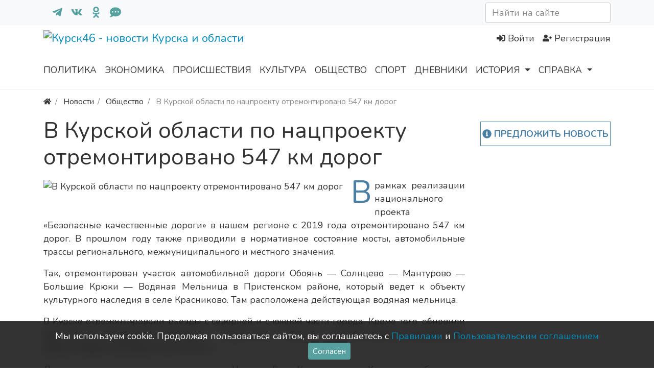

--- FILE ---
content_type: application/javascript; charset=utf-8
request_url: https://kursk46.com/wysiwyg/redactor/files/lang/ru.js?601
body_size: 1273
content:
(function ($) {
$.Redactor.opts.langs['ru'] = {
	html: 'Код',
	video: 'Видео',
	image: 'Изображение',
	table: 'Таблица',
	link: 'Ссылка',
	link_insert: 'Вставить ссылку ...',
	link_edit: 'Изменить ссылку',
	unlink: 'Удалить ссылку',
	formatting: 'Форматирование',
	paragraph: 'Обычный текст',
	quote: 'Цитата',
	code: 'Код',
	header1: 'Заголовок 1',
	header2: 'Заголовок 2',
	header3: 'Заголовок 3',
	header4: 'Заголовок 4',
	header5: 'Заголовок 5',
	bold:  'Полужирный',
	italic: 'Наклонный',
	fontcolor: 'Цвет текста',
	backcolor: 'Заливка текста',
	unorderedlist: 'Обычный список',
	orderedlist: 'Нумерованный список',
	outdent: 'Уменьшить отступ',
	indent: 'Увеличить отступ',
	cancel: 'Отменить',
	insert: 'Вставить',
	save: 'Сохранить',
	_delete: 'Удалить',
	insert_table: 'Вставить таблицу',
	insert_row_above: 'Добавить строку сверху',
	insert_row_below: 'Добавить строку снизу',
	insert_column_left: 'Добавить столбец слева',
	insert_column_right: 'Добавить столбец справа',
	delete_column: 'Удалить столбец',
	delete_row: 'Удалить строку',
	delete_table: 'Удалить таблицу',
	rows: 'Строки',
	columns: 'Столбцы',
	add_head: 'Добавить заголовок',
	delete_head: 'Удалить заголовок',
	title: 'Подсказка',
	image_position: 'Обтекание текстом',
	none: 'Нет',
	left: 'Cлева',
	right: 'Cправа',
	image_web_link: 'Cсылка на изображение',
	text: 'Текст',
	mailto: 'Эл. почта',
	web: 'URL',
	video_html_code: 'Код видео ролика или ссылка на YouTube/Vimeo/Facebook/Rutube',
	file: 'Файл',
	upload: 'Загрузить',
	download: 'Скачать',
	choose: 'Выбрать',
	empty_img_list: 'Нет ранее загруженных изображений для этого контекста',
	or_choose: 'Или выберите',
	drop_file_here: 'Перетащите файлы сюда',
	align_left:	'По левому краю',
	align_center: 'По центру',
	align_right: 'По правому краю',
	align_justify: 'Выровнять текст по ширине',
	horizontalrule: 'Горизонтальная линейка',
	fullscreen: 'Во весь экран',
	fontsize: 'Размер шрифта',
	fontfamily: 'Шрифт',
	remove_font: 'Очистить шрифт',
	image_save_toserver: 'Сохранить на сервер?',
	deleted: 'Зачеркнутый',
	anchor: 'Якорь',
	link_new_tab: 'Открывать в новой вкладке',
	underline: 'Подчеркнутый',
	alignment: 'Выравнивание',
	filename: 'Название (необязательно)',
	edit: 'Редактировать',
	center: 'По центру',
	spoiler: 'Спойлер',
	spoiler_name: 'Название спойлера',
	spoiler_text: 'Текст спойлера',
	smiles: 'Смайлы',
	undo: 'Отменить',
	redo: 'Вернуть',
	formalize: 'Оформление'
};
})( jQuery );


--- FILE ---
content_type: application/javascript; charset=utf-8
request_url: https://kursk46.com/templates/modern/js/files.js?601
body_size: 192
content:
var icms = icms || {};

icms.files = (function ($) {

    this.url_delete = '';

    this.remove = function(file_id){

        $('#file_'+file_id).remove();
        $('#file_'+file_id+'_upload').show();
        $('#hidden_'+file_id).val('1');

        icms.events.run('icms_files_remove', file_id);

        return false;
    };

    this.deleteByPath = function(path){
        $.post(this.url_delete, {path: path, csrf_token: icms.forms.getCsrfToken()}, function(result){
            if (result.error){
                alert(result.message);
                return false;
            }
        }, 'json');
    };

    return this;

}).call(icms.files || {},jQuery);